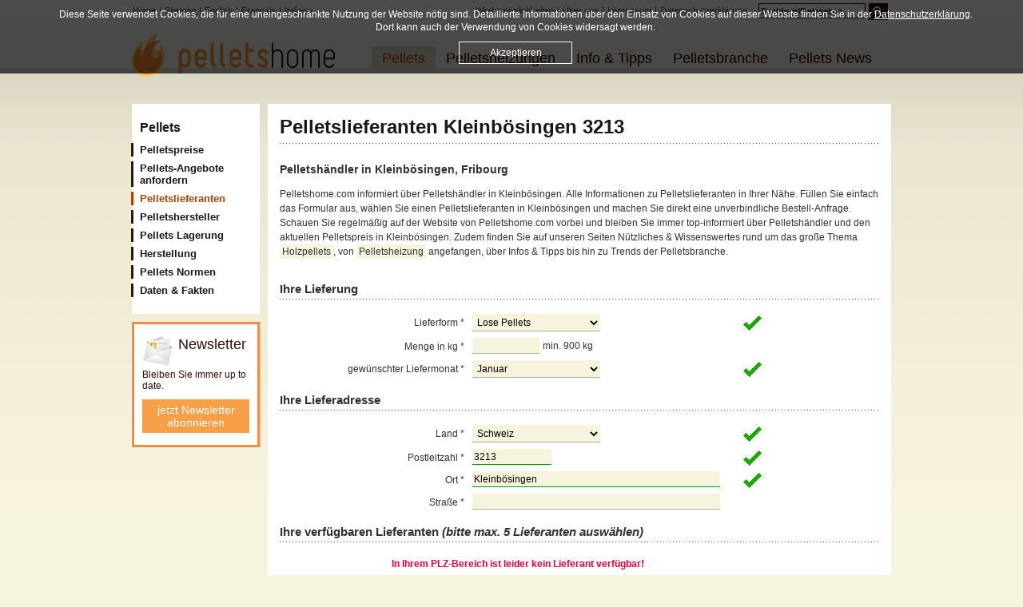

--- FILE ---
content_type: text/html; charset=utf-8
request_url: https://www.pelletshome.com/pelletslieferanten-fribourg-bezirk-see-district-du-lac-3213
body_size: 9730
content:
<!DOCTYPE html><html
lang="de"><head><meta
charset="utf-8"><meta
http-equiv="Content-Type" content="text/html; charset=utf-8" /><meta
http-equiv="Content-Language" content="de" /><link
rel="stylesheet" href="/-css-index-de" type="text/css" /><link
rel="stylesheet" href="/-css-index-de/files-noRight" type="text/css" /><link
rel="stylesheet" href="/-css-index-de/files-print" type="text/css" media="print" /> <!--[if lt IE 7]><link
rel="stylesheet" href="/-css-index-de/files-browser%5C2Fie6" type="text/css" /><![endif]--> <!--[if IE 7]><link
rel="stylesheet" href="/-css-index-de/files-browser%5C2Fie7" type="text/css" /><![endif]--> <!--[if IE 8]><link
rel="stylesheet" href="/-css-index-de/files-browser%5C2Fie8" type="text/css" /><![endif]-->  <script>(function(w,d,s,l,i){w[l]=w[l]||[];w[l].push({'gtm.start':
    new Date().getTime(),event:'gtm.js'});var f=d.getElementsByTagName(s)[0],
    j=d.createElement(s),dl=l!='dataLayer'?'&l='+l:'';j.async=true;j.src=
    'https://www.googletagmanager.com/gtm.js?id='+i+dl;f.parentNode.insertBefore(j,f);
    })(window,document,'script','dataLayer','GTM-PVVC4K9');</script> <link
rel="shortcut icon" type="image/x-icon" href="/favicon.ico" /> <script type="text/javascript">var SiteMapOptions = {"navigationUnid":"pelletslieferanten","theme":["noRight"],"unid":"81407748069614170520b37546a4be4732019520b37546a4c4","editable":false};</script> <script src="//ajax.googleapis.com/ajax/libs/jquery/1.10.2/jquery.min.js"></script> <script type="text/javascript" charset="utf-8">$.noConflict();</script> <script type="text/javascript" src="/-javascript-index-de" charset="utf-8"></script> <script src="/-javascript-index-de/files-suppliersinquiry" type="text/javascript" charset="utf-8"></script> <title>Pelletslieferanten 3213 Kleinbösingen - Pelletspreise</title><meta
name="keywords" content="" /><meta
name="description" content="Günstig Pellets kaufen bei Pelletslieferanten in Kleinbösingen, Postleiltzahl 3213 - jetzt informieren und günstig Pellets bestellen!" /><link
href='//fonts.googleapis.com/css?family=Source+Sans+Pro' rel='stylesheet' type='text/css'></head><body> <noscript><iframe
src="https://www.googletagmanager.com/ns.html?id=GTM-PVVC4K9" height="0" width="0" style="display:none;visibility:hidden"></iframe></noscript><div
id="wrapper"><div
id="content"><h1> Pelletslieferanten            Kleinbösingen 3213</h1> <script type="text/javascript">google_ad_client = "ca-pub-5422641787271444";
/* Pelletshome.com Pelletspreise Test */
google_ad_slot = "9324954026";
google_ad_width = 468;
google_ad_height = 60;</script> <h2> Pelletshändler in            Kleinbösingen,
Fribourg</h2><p> Pelletshome.com informiert über Pelletshändler in Kleinbösingen. Alle Informationen zu Pelletslieferanten in Ihrer Nähe. Füllen Sie einfach das Formular aus, wählen Sie einen Pelletslieferanten in Kleinbösingen und machen Sie direkt eine unverbindliche Bestell-Anfrage. Schauen Sie regelmäßig auf der Website von Pelletshome.com vorbei und bleiben Sie immer top-informiert über Pelletshändler und den aktuellen Pelletspreis in Kleinbösingen. Zudem finden Sie auf unseren Seiten Nützliches & Wissenswertes rund um das große Thema <a
href="/pellets">Holzpellets</a>, von <a
href="/pelletheizung">Pelletsheizung</a> angefangen, über Infos & Tipps bis hin zu Trends der Pelletsbranche.</p><div
class="errorMessageWrap"></div><form
charset="utf-8" id="frmSuppliersinquiryIndex" class="form" method="post" action="/pellets-lieferanten" ><h2>Ihre Lieferung</h2><p > <label> Lieferform <span
class="required">*</span> </label><select
name="pelletsDeliveryForm"><option
value="loose" selected="selected">Lose Pellets</option><option
value="bagged">Sackware</option><option
value="bigPack">Big Bag</option> </select></p><input
type="hidden" name="customerType" value="consumer" /><p
class="inv" id="formFieldVatin"> <label> UID <span
class="required">*</span> </label><input
id="frmSuppliersinquiryIndexVatin"  type="text" name="vatin" value="" maxlength="50" /></p><p > <label> Menge in kg <span
class="required">*</span> </label><input
id="frmSuppliersinquiryIndexQuantity"  type="text" name="quantity" value="" maxlength="" /> <span
class="fieldSuffix">min. 900 kg</span></p><p > <label> gewünschter Liefermonat <span
class="required">*</span> </label><select
name="shippingMonth"><option
value="1" selected="selected">Januar</option><option
value="2">Februar</option><option
value="3">März</option><option
value="4">April</option><option
value="5">Mai</option><option
value="6">Juni</option><option
value="7">Juli</option><option
value="8">August</option><option
value="9">September</option><option
value="10">Oktober</option><option
value="11">November</option><option
value="12">Dezember</option> </select></p><h2>Ihre Lieferadresse</h2><p > <label> Land <span
class="required">*</span> </label><select
name="CountriesUnid"><option
value="">---</option><option
value="DEU">Deutschland</option><option
value="AUT">Österreich</option><option
value="DNK">Dänemark</option><option
value="FRA">Frankreich</option><option
value="CHE" selected="selected">Schweiz</option> </select></p><p > <label> Postleitzahl <span
class="required">*</span> </label><input
id="frmSuppliersinquiryIndexPostCode"  type="text" name="postCode" value="3213" maxlength="10" /></p><p > <label> Ort <span
class="required">*</span> </label><input
type="text" name="city" value="Kleinbösingen" maxlength="60" required="required"  /></p><p > <label> Straße <span
class="required">*</span> </label><input
type="text" name="street" value="" maxlength="60" required="required"  /></p><h2>Ihre verfügbaren Lieferanten <i>(bitte max. 5 Lieferanten auswählen)</i></h2><div
class="suppliersinquiryVendorsWrap"><div
class="errorSuppliersinquiry"><p
class="error">In Ihrem PLZ-Bereich ist leider kein Lieferant verfügbar!</p><p>Wenn Sie über neu verfügbare Lieferanten in ihrem PLZ-Bereich informiert werden möchten, hinterlassen Sie uns hier Ihre E-Mail-Adresse:</p><p
class="error validationError">Bitte geben Sie Land, Postleitzahl und eine gültige E-Mail-Adresse an.</p><p> <input
type="text" name="newSupplierNotificationEmail" placeholder="E-Mail-Adresse"/> <input
type="button" id="newSupplierNotificationButton" value="&raquo;" /></p></div></div><h2>Ihre Kontaktdaten</h2><p > <label> Vorname </label><input
type="text" name="firstName" value="" maxlength="60"   /></p><p > <label> Nachname <span
class="required">*</span> </label><input
type="text" name="lastName" value="" maxlength="60" required="required"  /></p><p > <label> E-Mail-Adresse <span
class="required">*</span> </label><input
type="text" name="email" value="" maxlength="60" required="required"  /></p><p > <label> E-Mail-Adresse bestätigen <span
class="required">*</span> </label><input
type="text" name="emailConfirmation" value="" maxlength="60" required="required"  /></p><p > <label> Telefon für Rückfragen </label><input
type="text" name="telephoneNumber" value="" maxlength="60"   /></p><h2>Zusätzliche Angaben für den Lieferanten</h2><p > <label> Ihre Nachricht </label><textarea name="additionalInformation" cols="40" rows="8"></textarea></p><p
class="formCheckboxRow colored"> <span
class="formCheckboxRowBroadColumn"> <input
id="newsletterCheckbox" type="checkbox" name="newsletter" class="checkbox" value="1" checked="checked" /> </span><label
for="newsletterCheckbox">Ich möchte künftig Informationen zum Thema Heizen mit Pellets per Email-Newsletter erhalten.</label></p><p
style="width: 450px;margin-left: 164px;"> Mit Absenden des Formulars stimme ich der Verwendung der Daten für die bestimmten Zwecke zu, insbesondere die Weiterleitung meiner Daten an die von mir ausgewählten Lieferanten.
Die Datenschutzerklärung finden Sie <a
href="/datenschutzerklaerung" target="_blank">hier</a>.</p> <input
type="hidden" name="acceptDataProcessing"value="1" /><p> <input
type="submit" class="button" value="Kostenlose Angebote anfordern" /></p> <input
type="hidden" name="preferredCompaniesUnid" value=""> <input
type="hidden" name="indubioproreo" value="c5edfd3737d32694418bc3d377fba04c" /> <input
type="hidden" name="spamProtectionField" value="7eb1917998601887502eafb728d7b371" /></form> <script type="text/javascript">window.addEvent('domload',function(){
        new Validator().watchForm(document.id('frmSuppliersinquiryIndex'),["required,CountriesUnid","required,customerType","conditional:if(`customerType` == 'reseller'),required,vatin","stringLength,postCode;;0;4;5","digits,postCode","required,pelletsDeliveryForm","int,quantity","greaterThan,quantity;;0;899","between,shippingMonth;;0;1;12","required,lastName","email,email","required,emailConfirmation","identical,emailConfirmation,email","required,street","required,city","required,acceptDataProcessing"],{"validationErrors":{"validationErrorDefault":"Bitte f\u00fcllen Sie das Feld korrekt aus.","validationErrorBlank":"Sie d\u00fcrfen das Feld nicht leer lassen","validationErrorQuantityAdults":"Bitte geben Sie die Anzahl der Erwachsenen ein","validationErrorQuantityChildren":"Bitte geben Sie die Anzahl der Kinder ein","validationErrorTitle":"Bitte geben Sie Ihre Anrede ein","validationErrorFirstName":"Bitte geben Sie Ihren Vornamen ein","validationErrorLastName":"Bitte geben Sie Ihren Nachnamen ein","validationErrorEmail":"Bitte geben Sie Ihre Email-Adresse ein","validationErrorEmailFormat":"Bitte geben Sie eine g\u00fcltige Email-Adresse ein. z.B. benutzer@firma.com","validationErrorTelephoneNumber":"Bitte geben Sie Ihre Telefonnummer ein","validationErrorFax":"Bitte geben Sie Ihre Faxnummer ein","validationErrorStreet":"Bitte geben Sie Ihre Adresse ein","validationErrorPostCode":"Bitte geben Sie Ihre Postleitzahl ein","validationErrorCity":"Bitte geben Sie Ihren Wohnort ein","validationErrorCountry":"Bitte geben Sie an, in welchem Land Sie leben","validationErrorAdditionalInformation":"Bitte f\u00fcllen Sie die zus\u00e4tzlichen Angaben aus","validationErrorUntilDateGreaterFromDate":"Das Von-Datum kann nicht nach dem Bis-Datum liegen","validationErrorDateFormatPart1":"Sie m\u00fcssen das Datum im Format","validationErrorDateFormatPart2":"angeben","validationErrorNumeric":"Bitte geben Sie ein g\u00fcltige Zahl ein","validationErrorUrl":"Bitte geben Sie ein g\u00fcltige Url ein. z.B. http:\/\/www.firma.com","validationErroryoutubeUrl":"Bitte geben Sie ein g\u00fcltige Youtube Url ein. z.B. http:\/\/youtu.be\/yxcvfre34 oder http:\/\/www.youtube.com\/watch?v=yxcvfre34","validationErrorUrlLoading":"Unter der angegebenen Url konnte keine Datei gefunden werden.","validationErrorUntilDateBeforeFromDate":"Die Abreise muss nach der Anreise liegen","validationErrorTripDateWithinDateRange":"Die An- und Abreise muss innerhalb eines m\u00f6glichen Zeitraumes liegen","validationErrorUserName":"Bitte geben Sie Ihren Benutzernamen ein","validationErrorPassword":"Bitte geben Sie Ihr Passwort ein","validationErrorPasswordRepeated":"Die Passw\u00f6rter stimmen nicht \u00fcberein","validationErrorNewPassword":"Bitte geben Sie Ihr neues Passwort ein","validationErrorTermsAndConditionsAccepted":"Bitte akzeptieren Sie unsere AGBs","validationErrorUserNameAlreadyTaken":"Der Benutzername ist bereits eingetragen","validationErrorEmailAlreadyTaken":"Die E-Mail-Adresse ist bereits eingetragen","validationErrorPasswordsDontMatch":"Passw\u00f6rter stimmen nicht \u00fcberein","validationErrorIdentifier":"Identifier ist bereits vergeben","validationErrorEmailConfirmation":"Die E-Mail-Adressen stimmen nicht \u00fcberein","validationErrorSuppliersinquiryQuantityThresholdLoose":"Sind Sie sicher, dass Sie \u00fcber 20.000 kg lose Pellets anfragen wollen?","validationErrorSuppliersinquiryQuantityThresholdBagged":"Sind Sie sicher, dass Sie \u00fcber 10.000 kg Sackware anfragen wollen?","validationErrorDataProtectionTermsAccepted":"Bitte erkl\u00e4ren Sie sich damit einverstanden","validationErrorQuantityNotGreater":"Die Mindestbestellmenge betr\u00e4gt 900 kg","validationErrorVendorsTooManySuppliers":"Sie d\u00fcrfen maximal 5 Lieferanten ausw\u00e4hlen","validationErrorNoSupplier":"Sie m\u00fcssen mindestens einen Lieferanten ausw\u00e4hlen","validationErrorAcceptDataProcessing":"Sie m\u00fcssen der Verwendung der Daten f\u00fcr bestimmte Zwecke zustimmen."},"errors":{"errorDefault":"Bei der Verarbeitung der Anfrage trat ein undefinierter Fehler auf","errorFormNotValid":"Bitte f\u00fcllen Sie das Formular komplett und korrekt aus","errorNoRecordSelected":"Sie m\u00fcssen zuerst einen Datensatz ausw\u00e4hlen","errorMaxLength":"Sie haben die maximale Anzahl von erlaubten Zeichen \u00fcberschritten","errorMaxLengthPart1":"Sie d\u00fcrfen maximal ","errorMaxLengthPart2":" Zeichen eingeben","errorMinLengthPart1":"Sie m\u00fcssen mindestens ","errorMinLengthPart2":" Zeichen eingeben","errorLoadingData":"Fehler beim Laden der Daten","errorConnectServer":"Fehler beim Verbinden zum Server","errorSavingData":"Fehler beim Speichern der Daten","errorFatalOnServer":"Es ist ein Fehler am Server aufgetreten","errorUnauthorized":"Sie sind nicht oder nicht mehr angemeldet","errorForbidden":"Sie haben nicht genug Berechtigungen um diesen Vorgang durchzuf\u00fchren","errorNotFound":"Die angeforderte Url konnte am Server nicht gefunden werden","errorInsertingOfflineImage":"Dieses Bild ist im Offline-Modus und kann daher nicht eingef\u00fcgt werden","errorInsertingOfflineFile":"Diese Datei ist im Offline-Modus und kann daher nicht eingef\u00fcgt werden","errorChangesRejected":"\u00c4nderungen konnten nicht gespeichert werden","errorDeletionRejected":"Der L\u00f6schvorgang wurde nicht durchgef\u00fchrt","errorLocalizationParam":"Die Lokalisierung wurde nicht definiert","errorIdentifierParam":"Der Identifier wurde nicht definiert","errorXmlStream":"Es konnte kein XML gefunden werden","errorCheckout":"Checkout konnte nicht durchgef\u00fchrt werden","errorProcessing":"Die Daten konnten nicht verarbeitet werden","errorImporting":"Fehler beim Importieren der Daten","errorLock":"Der Bereich konnte nicht gesperrt werden, die \u00c4nderungen k\u00f6nnen nicht ver\u00f6ffentlicht werden","errorUnlock":"Die Sperre des Bereichs konnte nicht aufgehoben werden","errorBeginChecksumOnServerChanged":"\u00c4nderungen k\u00f6nnen nicht gespeichert werden, die Daten am Server wurden ge\u00e4ndert","errorPublish":"\u00c4nderungen konnten nicht ver\u00f6ffentlicht werden","errorPublishNotLocked":"\u00c4nderungen konnten nicht ver\u00f6ffentlicht werden, da der Bereich nicht gesperrt ist","errorPublishChecksum":"\u00c4nderungen konnten nicht ver\u00f6ffentlicht werden, da sich die Checksum ge\u00e4ndert hat","errorUserAlreadyAssigned":"Dieser Benutzer ist bereits zugewiesen","errorNoAddressGiven":"Bitte geben Sie eine Adresse ein","errorAddressNotFound":"Die Adresse konnte nicht gefunden werden","errorNoEntityOrAlreadyDone":"Sie haben die Fragen bereits beantwortet","errorMaxInquiriesReached":"Danke, dass Sie unseren Service verwendet haben. Ein erneutes Pellets-Angebot k\u00f6nnen Sie in einer Woche anfragen.","errorPreferredCompanies":"Der gew\u00fcnschte H\u00e4ndler liefert nicht in diesen PLZ-Bereich, aber andere H\u00e4ndler sind verf\u00fcgbar"},"suppliersinquiry":{"validationErrors":null,"errors":null}},"suppliersinquiry");
    });</script> <h2> Pelletspreise in            Kleinbösingen 3213</h2><h3>Aktueller Preis für Holzpellets in Fribourg</h3><div
class="priceGraph"><dl
title="Februar 2025 / 478,90"><dt>Feb 25</dt><dd
style="height:200px">478,90</dd></dl><dl
title="März 2025 / 478,10"><dt>Mär 25</dt><dd
style="height:200px">478,10</dd></dl><dl
title="April 2025 / 469,60"><dt>Apr 25</dt><dd
style="height:196px">469,60</dd></dl><dl
title="Mai 2025 / 419,50"><dt>Mai 25</dt><dd
style="height:175px">419,50</dd></dl><dl
title="Juni 2025 / 412,90"><dt>Jun 25</dt><dd
style="height:172px">412,90</dd></dl><dl
title="Juli 2025 / 411,70"><dt>Jul 25</dt><dd
style="height:172px">411,70</dd></dl><dl
title="August 2025 / 411,60"><dt>Aug 25</dt><dd
style="height:172px">411,60</dd></dl></div><p> Informieren Sie sich über die aktuellen Pelletspreise in Fribourg und bleiben Sie immer up-to-date. In der Grafik sehen Sie die Entwicklung der Pelletspreise in Fribourg im Laufe des letzten Jahres. Beachten Sie auch unsere <a
href="/pellets-kaufen">Tipps zum Pelletskauf</a>. Kaufen Sie Pellets mit guter Qualität, nach Möglichkeit zertifizierte Pellets beim Anbieter aus Ihrer Region. Eine frühzeitige Bestellung gewährleistet eine zeitgerechte Lieferung und verhindert Engpässe in Ihrem Lagerraum. Informieren Sie sich hier über den aktuellen Pelletspreis und fragen Sie unverbindlich bei einem Pelletslieferanten in Fribourg an. Die Pelletspreise werden monatlich aktualisiert und unterliegen nur geringfügigen Schwankungen; diese Schwankungen sind bei Weitem geringer, als die Schwankungen bei Öl- & Gaspreisen. Weitere Infos zu diesem Thema finden Sie auf unserer Informationsseite zum <a
href="/heizkostenvergleich">Heizkostenvergleich</a>.</p><p> Sehen Sie den aktuellen Preis für Pellets in <a
href="/pelletslieferanten-fribourg">Fribourg</a> und bestellen Sie bei einem Händler in der Region.</p><p> Aktuelle Pelletspreise für PLZ 3213 Kleinbösingen, Liebistorf.</p>Bundesland: <a
href="/pelletslieferanten-fribourg">Fribourg</a><br> Bezirk: <a
href="/pelletslieferanten-fribourg-bezirk-see-district-du-lac">Bezirk See/District du Lac</a><br> Vorhergehende Postleitzahlen<ul><li> <a
href="/pelletslieferanten-fribourg-bezirk-see-district-du-lac-3212"> 3212 Kleingurmels </a></li><li> <a
href="/pelletslieferanten-fribourg-bezirk-see-district-du-lac-3210"> 3210 Kerzers Zustellung </a></li><li> <a
href="/pelletslieferanten-bern-amt-laupen-3208"> 3208 Gurbrü </a></li></ul> Nachfolgende Postleitzahlen<ul><li> <a
href="/pelletslieferanten-fribourg-bezirk-see-district-du-lac-3214"> 3214 Ulmiz </a></li><li> <a
href="/pelletslieferanten-fribourg-bezirk-see-district-du-lac-3215"> 3215 Gempenach </a></li><li> <a
href="/pelletslieferanten-fribourg-bezirk-see-district-du-lac-3216"> 3216 Ried b. Kerzers </a></li></ul><div
id="sharing"><div
id="socialFb"></div> <iframe
src="https://platform.twitter.com/widgets/tweet_button.html"
width="140"
height="28"
title="Twitter Tweet Button"
style="border: 0; overflow: hidden;"> </iframe></div></div><div
id="left"><h4 id="subnavCaption"> <a
href="/pellets">Pellets</a></h4><ul
id="subnav"><li
class=" first hasChildren"> <a
href="/pelletspreise" class=" first hasChildren"  id="snPelletspreise">Pelletspreise</a><ul><li
class=" first"> <a
href="/pelletspreise-oesterreich" class=" first"  id="snOesterreich">Österreich</a></li><li> <a
href="/pelletspreise-deutschland"  id="snDeutschland">Deutschland</a></li><li> <a
href="/pelletspreise-schweiz"  id="snSchweiz">Schweiz</a></li><li> <a
href="/-content-index-de/contentkey-heizoelpreise"  id="snHeizoelpreise">Heizölpreise</a></li><li> <a
href="/-pelletsprices-index-de/countriesUnid-AUT/priceType-oil"  id="snHeizoelpreiseOesterreich">Heizölpreise Österreich</a></li><li> <a
href="/-pelletsprices-index-de/countriesUnid-DEU/priceType-oil"  id="snHeizoelpreiseDeutschland">Heizölpreis Deutschland</a></li><li
class=" last"> <a
href="/-pelletsprices-index-de/countriesUnid-CHE/priceType-oil" class=" last"  id="snHeizoelpreiseSchweiz">Heizölpreise Schweiz</a></li></ul></li><li> <a
href="/pellets-lieferanten"  id="snPelletsKaufen">Pellets-Angebote anfordern</a></li><li
class=" active"> <a
href="/pellets-lieferanten-haendler" class=" active"  id="snPelletslieferanten"><b>Pelletslieferanten</b></a></li><li> <a
href="/pelletshersteller"  id="snPelletshersteller">Pelletshersteller</a></li><li
class=" hasChildren"> <a
href="/pellets-lagerung" class=" hasChildren"  id="snPelletsLagerung">Pellets Lagerung</a><ul><li
class=" first"> <a
href="/pelletslager" class=" first"  id="snPelletslagerSysteme">Pelletslager Systeme</a></li><li> <a
href="/pellets-lagern"  id="snSicherheitshinweise">Sicherheitshinweise</a></li><li
class=" last"> <a
href="/pelletlager-hersteller" class=" last"  id="snPelletslagerHersteller">Pelletslager Hersteller</a></li></ul></li><li> <a
href="/pellets-herstellung"  id="snHerstellung">Herstellung</a></li><li
class=" hasChildren"> <a
href="/pellets-normen" class=" hasChildren"  id="snPelletsQualitaet">Pellets Normen</a><ul><li
class=" first"> <a
href="/pellets-en-plus" class=" first"  id="snEnplus">ENplus</a></li><li> <a
href="/pellets-din-plus"  id="snDinplus">DINplus</a></li><li> <a
href="/pellets-oenorm"  id="snOenormM7135">ÖNORM M 7135</a></li><li> <a
href="/pellets-sn-166000"  id="snSn166000">SN 166000</a></li><li
class=" last"> <a
href="/pellets-din-51731" class=" last"  id="snDin51731">DIN 51731</a></li></ul></li><li
class=" last hasChildren"> <a
href="/pellets-information" class=" last hasChildren"  id="snDatenFakten">Daten &amp; Fakten</a><ul><li
class=" first"> <a
href="/versorgungssicherheit" class=" first"  id="snVersorgungssicherheit">Versorgungssicherheit</a></li><li> <a
href="/heizen-mit-pellets"  id="snKomfortNutzen">Komfort &amp; Nutzen</a></li><li
class=" last"> <a
href="/umwelt-klima" class=" last"  id="snUmweltKlima">Umwelt &amp; Klima</a></li></ul></li></ul><a
class="newsletterSidebar" href="/newsletteranmeldung" rel="nofollow"> <span
class="newsletterHl">Newsletter</span> <br/> <span
class="newsletterText">Bleiben Sie immer up to date.</span> <span
class="nlButton">jetzt Newsletter abon­nie­ren</span> </a> <a
id="navProduktfinderTeaser" href="/pelletofen-finden"><p>schnell und einfach den richtigen Pelletofen finden!</p><div
id="flameSmall"></div> <span>zum Produktfinder</span> </a></div><hr
class="inv" /><h3 id="logo"><a
href="/de">Pelletshome</a></h3><p
id="langnav"> <span
class="inv"> <a
href="#nav">zur Navigation</a> Sprache wählen: </span> <a
href="/de">Home</a> | <a
href="/sitemap">Sitemap</a> | <a
href="https://www.pelletshome.com/en">English</a> | <a
href="https://www.pelletshome.fr">Français</a> | <a
href="https://www.pelletshome.it">Italiano</a></p><p
class="inv">Hauptmenü:</p><ul
id="nav"><li
class=" active first hasChildren"> <a
href="/pellets" class=" active first hasChildren"  id="nPellets"><b>Pellets</b></a><ul
id="nUlPellets"><li><ul><li
class=" hasChildren"> <a
href="/pelletspreise" class=" hasChildren"  id="nPelletspreise">Pelletspreise</a><ul><li
class=" first"> <a
href="/pelletspreise-oesterreich" class=" first"  id="nOesterreich">Österreich</a></li><li> <a
href="/pelletspreise-deutschland"  id="nDeutschland">Deutschland</a></li><li> <a
href="/pelletspreise-schweiz"  id="nSchweiz">Schweiz</a></li><li> <a
href="/-content-index-de/contentkey-heizoelpreise"  id="nHeizoelpreise">Heizölpreise</a></li><li> <a
href="/-pelletsprices-index-de/countriesUnid-AUT/priceType-oil"  id="nHeizoelpreiseOesterreich">Heizölpreise Österreich</a></li><li> <a
href="/-pelletsprices-index-de/countriesUnid-DEU/priceType-oil"  id="nHeizoelpreiseDeutschland">Heizölpreis Deutschland</a></li><li
class=" last"> <a
href="/-pelletsprices-index-de/countriesUnid-CHE/priceType-oil" class=" last"  id="nHeizoelpreiseSchweiz">Heizölpreise Schweiz</a></li></ul></li><li> <a
href="/pellets-lieferanten"  id="nPelletsKaufen">Pellets-Angebote anfordern</a></li><li
class=" active"> <a
href="/pellets-lieferanten-haendler" class=" active"  id="nPelletslieferanten"><b>Pelletslieferanten</b></a></li><li> <a
href="/pelletshersteller"  id="nPelletshersteller">Pelletshersteller</a></li></ul><ul><li
class=" hasChildren"> <a
href="/pellets-lagerung" class=" hasChildren"  id="nPelletsLagerung">Pellets Lagerung</a><ul><li
class=" first"> <a
href="/pelletslager" class=" first"  id="nPelletslagerSysteme">Pelletslager Systeme</a></li><li> <a
href="/pellets-lagern"  id="nSicherheitshinweise">Sicherheitshinweise</a></li><li
class=" last"> <a
href="/pelletlager-hersteller" class=" last"  id="nPelletslagerHersteller">Pelletslager Hersteller</a></li></ul></li><li> <a
href="/pellets-herstellung"  id="nHerstellung">Herstellung</a></li><li
class=" hasChildren"> <a
href="/pellets-information" class=" hasChildren"  id="nDatenFakten">Daten &amp; Fakten</a><ul><li
class=" first"> <a
href="/versorgungssicherheit" class=" first"  id="nVersorgungssicherheit">Versorgungssicherheit</a></li><li> <a
href="/heizen-mit-pellets"  id="nKomfortNutzen">Komfort &amp; Nutzen</a></li><li
class=" last"> <a
href="/umwelt-klima" class=" last"  id="nUmweltKlima">Umwelt &amp; Klima</a></li></ul></li></ul><ul><li
class=" hasChildren"> <a
href="/pellets-normen" class=" hasChildren"  id="nPelletsQualitaet">Pellets Normen</a><ul><li
class=" first"> <a
href="/pellets-en-plus" class=" first"  id="nEnplus">ENplus</a></li><li> <a
href="/pellets-din-plus"  id="nDinplus">DINplus</a></li><li> <a
href="/pellets-oenorm"  id="nOenormM7135">ÖNORM M 7135</a></li><li> <a
href="/pellets-sn-166000"  id="nSn166000">SN 166000</a></li><li
class=" last"> <a
href="/pellets-din-51731" class=" last"  id="nDin51731">DIN 51731</a></li></ul></li></ul></li></ul></li><li
class=" hasChildren"> <a
href="/pelletheizung" class=" hasChildren"  id="nPelletsheizungen">Pelletsheizungen</a><ul
id="nUlPelletsheizungen"><li><ul><li
class=" hasChildren"> <a
href="/pelletoefen" class=" hasChildren"  id="nPelletoefen">Pelletöfen</a><ul><li
class=" first"> <a
href="/pelletsoefen-hersteller" class=" first"  id="nHerstelleruebersicht">Hersteller</a></li><li
class=" last"> <a
href="/pelletofen-finden" class=" last"  id="nProduktfinder">Produktfinder</a></li></ul></li><li
class=" hasChildren"> <a
href="/pelletkessel" class=" hasChildren"  id="nPelletskessel">Pelletskessel</a><ul><li
class=" first last"> <a
href="/pelletskessel-hersteller" class=" first last"  id="nHerstelleruebersicht2">Hersteller</a></li></ul></li><li
class=" hasChildren"> <a
href="/pellets-heizcontainer" class=" hasChildren"  id="nPelletsHeizcontainer">Pellets Heizcontainer</a><ul><li
class=" first last"> <a
href="/pellets-heizcontainer-hersteller" class=" first last"  id="nHersteller">Hersteller</a></li></ul></li><li
class=" hasChildren"> <a
href="/kaminsysteme" class=" hasChildren"  id="nKaminsysteme">Kaminsysteme</a><ul><li
class=" first"> <a
href="/abgassystem-hersteller" class=" first"  id="nHersteller2">Hersteller</a></li><li
class=" last"> <a
href="/schornsteine" class=" last"  id="nWeitereInformationen">weitere Informationen</a></li></ul></li></ul><ul><li
class=" hasChildren"> <a
href="/pelletsheizung-foerderungen" class=" hasChildren"  id="nFoerderungen">Förderungen</a><ul><li
class=" first hasChildren"> <a
href="/pelletheizung-foerderung-deutschland" class=" first hasChildren"  id="nDeutschland2">Deutschland</a></li><li> <a
href="/pelletheizung-foerderung-oesterreich"  id="nOesterreich2">Österreich</a></li><li
class=" last"> <a
href="/pelletheizung-foerderung-schweiz" class=" last"  id="nSchweiz2">Schweiz</a></li></ul></li><li> <a
href="/wartung-service"  id="nWartungService">Wartung &amp; Service</a></li></ul></li></ul></li><li
class=" hasChildren"> <a
href="/infos-tipps" class=" hasChildren"  id="nInfoTipps">Info &amp; Tipps</a><ul
id="nUlInfoTipps"><li><ul><li> <a
href="/heizkostenvergleich"  id="nHeizkostenvergleich">Heizkostenvergleich</a></li><li> <a
href="/pellets-kaufen"  id="nPellets-kaufen">Pellets kaufen</a></li></ul><ul><li
class=" hasChildren"> <a
href="/messekalender" class=" hasChildren"  id="nMessekalender">Messekalender</a><ul><li
class=" first"> <a
href="/messekalender-oesterreich" class=" first"  id="nMessenOesterreich">Österreich</a></li><li> <a
href="/messekalender-deutschland"  id="nMessenDeutschland">Deutschland</a></li><li> <a
href="/messekalender-schweiz"  id="nMessenSchweiz">Schweiz</a></li><li
class=" last"> <a
href="/messekalender-italien" class=" last"  id="nMessenItalien">Italien</a></li></ul></li><li> <a
href="/feedback"  id="nFeedback">Feedback</a></li><li> <a
href="/newsletteranmeldung"  id="nNewsletter">Newsletter</a></li></ul><ul><li
class=" hasChildren"> <a
href="/pellets-lexikon" class=" hasChildren"  id="nPelletsWiki">Pellets-Lexikon</a><ul><li
class=" first"> <a
href="/pellets-lexikon-allgemein" class=" first"  id="nPelletsWikiGeneral">Allgemein</a></li><li> <a
href="/pellets-lexikon-brandschutz"  id="nPelletsWikiFireProtection">Brandschutz</a></li><li> <a
href="/pellets-lexikon-brennstoff"  id="nPelletsWikiFuel">Brennstoff</a></li><li> <a
href="/pellets-lexikon-feuerung"  id="nPelletsWikiFiring">Feuerung</a></li><li> <a
href="/pellets-lexikon-kesselsysteme"  id="nPelletsWikiBoiler">Kesselsysteme</a></li><li> <a
href="/pellets-lexikon-oekologische-oekonomische-aspekte"  id="nPelletsWikiEcological">Ökologische und ökonomische Aspekte</a></li><li> <a
href="/pellets-lexikon-pellets-normen"  id="nPelletsWikiNorm">Pellets-Normen</a></li><li
class=" last"> <a
href="/projekt-pellets-lexikon" class=" last"  id="nProjektPelletsLexikon">Projekt Pellets-Lexikon</a></li></ul></li></ul></li></ul></li><li
class=" hasChildren"> <a
href="/pellets-branche" class=" hasChildren"  id="nPelletsbranche">Pelletsbranche</a><ul
id="nUlPelletsbranche"><li><ul><li> <a
href="/zulieferer"  id="nHerstelleruebersicht3">Zulieferer</a></li><li
class=" hasChildren"> <a
href="/pellets-verbaende" class=" hasChildren"  id="nVerbaende">Verbände</a><ul><li
class=" first"> <a
href="/propellets-austria" class=" first"  id="nPropelletsAustria">proPellets Austria</a></li><li> <a
href="/depv"  id="nDepv">DEPV</a></li><li> <a
href="/propellets-schweiz"  id="nPropelletsSchweiz">proPellets Schweiz</a></li><li> <a
href="/holzenergie-schweiz"  id="nHolzenergieSchweiz">Holzenergie Schweiz</a></li><li> <a
href="/depi"  id="nDepi">DEPI</a></li><li> <a
href="/bundesverband-bioenergie"  id="nBundesverbandBioenergie">Bundesverband BioEnergie</a></li><li> <a
href="/oesterreichischer-biomasse-verband"  id="nOebmv">ÖBMV</a></li><li
class=" last"> <a
href="/fachagentur-nachwachsender-rohstoffe" class=" last"  id="nFnr">FNR</a></li></ul></li></ul></li></ul></li><li
class=" last hasChildren"> <a
href="/pellets-news/" class=" last hasChildren"  id="nPelletsNews">Pellets News</a><ul
id="nUlPelletsNews"><li><ul><li> <a
href="/pellets-news/kategorie/allgemein/"  id="nHeizenMitPellets">Heizen mit Pellets</a></li><li> <a
href="/pellets-news/kategorie/pellets-experten-interviews/"  id="nExpertenInterviews">Experten Interviews</a></li></ul></li></ul></li></ul><div
id="head"><p
id="headnav"> <a
href="/online-werbung" class="first">Werbemöglichkeiten</a> | <a
href="/ueber-uns">Über uns</a> | <a
href="/impressum">Impressum</a> | <a
href="/datenschutzerklaerung" class="last">Datenschutzerklärung</a></p><form
method="get" action="/suche" id="searchForm"> <input
type="text" name="search" value="Suchbegriff eingeben..." /> <input
type="submit" class="button" value="go" /></form></div></div><div
id="infoFooterWrap"><div
id="infoFooter"><div
id="newsFooter"><h3>Pellets News</h3> <a
href="/pellets-news" class="showAllNews">Weitere Pellets News...</a> <a
class="newsBox" href="https://www.pelletshome.com/pellets-news/schweiz-pelletspreis-im-januar-2026-steigt-weiter"> <img
src="/image/files-BlogChpelletspreis2026Ch202501Newsfooter.jpg" /><p> <b>Schweiz: Pelletspreis im Januar 2026 steigt weiter</b><br
/> 15.01.2026<br
/> <span>weiter...</span></p> </a> <a
class="newsBox" href="https://www.pelletshome.com/pellets-news/sanierungsoffensive-oesterreich-zahlt-wieder-solarbonus"> <img
src="/image/files-BlogSolar2026SolarbonusNewsfooter.jpg" /><p> <b> Sanierungsoffensive: Österreich zahlt wieder Solarbonus</b><br
/> 14.01.2026<br
/> <span>weiter...</span></p> </a> <a
class="newsBox" href="https://www.pelletshome.com/pellets-news/jede-zweite-betriebskostenabrechnung-falsch-berechnet"> <img
src="/image/files-BlogGemischt2026BetriebskostenabrechnungNewsfooter.jpg" /><p> <b>Jede zweite Betriebskostenabrechnung falsch berechnet</b><br
/> 13.01.2026<br
/> <span>weiter...</span></p> </a></div><div
id="messeFooter"><h3>Messekalender</h3> <a
class="moreMessen" href="/messekalender">alle Messen anzeigen...</a></div></div></div><div
id="footerWrap"><div
id="footer"><div
class="footerBox"><h4>Immer up to date</h4><ul><li><a
class="iconBlog" href="/pellets-news/">Pellets News</a></li><li><a
class="iconLexikon" href="/pellets-lexikon">Pellets-Lexikon</a></li><li><a
class="iconMessen" href="/messekalender">Messekalender</a></li><li><a
class="iconTwitter" href="//twitter.com/pelletshome" rel="nofollow" target="_blank">Pelletshome auf Twitter</a></li><li><a
class="iconFacebook" href="//www.facebook.com/pelletshome" rel="nofollow" target="_blank">Pelletshome auf Facebook</a></li><li><a
class="iconGplus" href="//plus.google.com/+Pelletshome" rel="publisher nofollow" target="_blank">Pelletshome auf Google+</a></li></ul></div><div
class="footerBox"><h4><a
href="/newsletteranmeldung" rel="nofollow">Newsletteranmeldung</a></h4><p>Melden Sie sich hier für unseren Pelletshome Newsletter an</p><form
action="/newsletteranmeldung" method="post"><p> <label>E-Mail:</label> <input
type="text" value="" name="email" /></p><p> <input
class="button" type="submit" value="Für den Newsletter eintragen" /></p></form></div><div
class="footerBox"><h4><a
href="/online-werbung" rel="nofollow">Werben auf Pelletshome</a></h4><p>Umfangsreiche Unternehmens-präsentation, zielgruppenaffine Positionierung, Produktpräsentation, kostenlose Veröffentlichung von News und Messetermine und vieles mehr. Nutzen Sie die Gelegenheit und präsentieren Sie Ihr Unternehmen auf der einzigartigen Pellets-Plattform.</p> <a
class="more" href="/online-werbung" rel="nofollow">Ihr Unternehmen auf Pelletshome</a></div><div
class="footerBox footerBoxLast"><h4><a
href="/-pressreleases-index-de" rel="nofollow">Presse</a></h4><p>Sie sind auf der Suche nach Informationen rund um das Thema Heizen mit Pellets? Dann sind Sie auf pelletshome.com genau richtig. Als Vertreter der Presse finden Sie hier alle Presseinformationen und Pressebilder zur Onlineplattform Pelletshome.</p> <a
class="more" href="/-pressreleases-index-de" rel="nofollow">weiter zum Pressebereich</a></div></div></div> <script type="text/javascript" src="https://apis.google.com/js/plusone.js">{lang: 'de'}</script> <div
class="cookieDialogue"><span>Diese Seite verwendet Cookies, die für eine uneingeschränkte Nutzung der Website nötig sind. Detaillierte Informationen über den Einsatz von Cookies auf dieser Website finden Sie in der <a
href="/datenschutzerklaerung">Datenschutzerklärung</a>. <br
/>Dort kann auch der Verwendung von Cookies widersagt werden. </span> <a
class="accept">Akzeptieren</a></div> <script type="text/javascript">var gaJsHost = (("https:" == document.location.protocol) ? "https://ssl." : "http://www.");
document.write(unescape("%3Cscript src='" + gaJsHost + "google-analytics.com/ga.js' type='text/javascript'%3E%3C/script%3E"));</script> <script type="text/javascript">try {
	var pageTracker = _gat._getTracker("UA-8862811-1");
	if(typeof gaTrackPageview == 'string'){
			pageTracker._trackPageview(gaTrackPageview);
	}
	else{
		pageTracker._trackPageview();    
	}
	if(typeof gaTrackPageview2 == 'string'){
			pageTracker._trackPageview(gaTrackPageview2);
	}
    pageTracker._trackPageLoadTime();
} catch(err) {}</script> <script type="text/javascript">Browser.setDomLoaded();</script> </body></html>